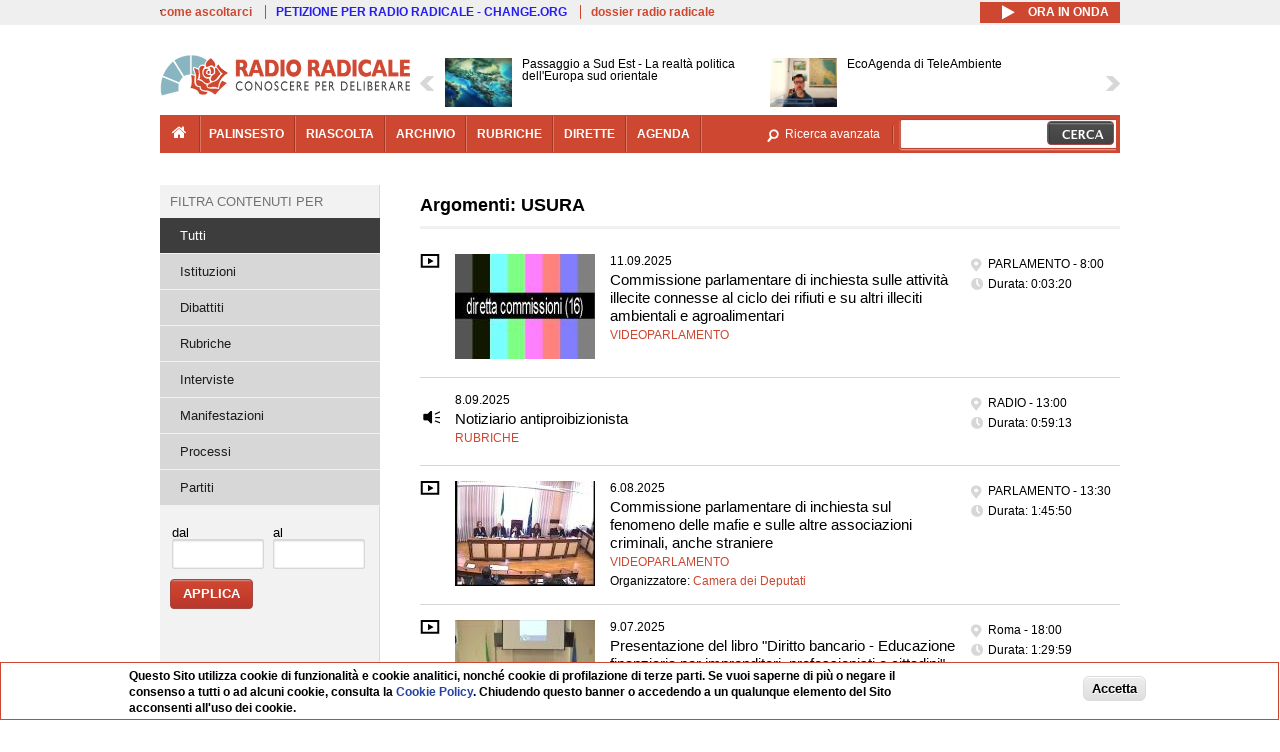

--- FILE ---
content_type: text/html; charset=utf-8
request_url: https://www.radioradicale.it/argomenti/USURA
body_size: 17888
content:
<!DOCTYPE html>
  <html class="no-js" lang="it" dir="ltr" prefix="content: http://purl.org/rss/1.0/modules/content/ dc: http://purl.org/dc/terms/ foaf: http://xmlns.com/foaf/0.1/ rdfs: http://www.w3.org/2000/01/rdf-schema# sioc: http://rdfs.org/sioc/ns# sioct: http://rdfs.org/sioc/types# skos: http://www.w3.org/2004/02/skos/core# xsd: http://www.w3.org/2001/XMLSchema#">
<head>
  <title>Argomenti: USURA | Radio Radicale</title>
  <meta charset="utf-8" />
<link rel="shortcut icon" href="https://www.radioradicale.it/sites/www.radioradicale.it/files/favicon_0.ico" type="image/vnd.microsoft.icon" />
<link rel="profile" href="http://www.w3.org/1999/xhtml/vocab" />
<meta name="description" content="Risultati della ricerca dei contenuti con Argomenti: USURA" />
<meta name="keywords" content="radio radicale, parlamento, politica, processi, istituzioni" />
<link rel="canonical" href="https://www.radioradicale.it/argomenti/USURA" />
<link rel="shortlink" href="https://www.radioradicale.it/argomenti/USURA" />
<meta property="fb:app_id" content="1473848402899654" />
<meta property="og:type" content="article" />
<meta property="og:site_name" content="Radio Radicale" />
<meta property="og:url" content="https://www.radioradicale.it/argomenti/USURA" />
<meta property="og:title" content="Argomenti: USURA" />
<meta property="og:description" content="Risultati della ricerca dei contenuti con Argomenti: USURA" />
<meta property="og:image" content="https://www.radioradicale.it/sites/all/themes/radioradicale_2014/images/default-audio-544.png" />
<meta property="og:image:width" content="544" />
<meta property="og:image:height" content="306" />
<meta name="twitter:card" content="summary" />
<meta name="twitter:site" content="@radioradicale" />
<meta name="twitter:creator" content="@radioradicale" />
<meta name="twitter:description" content="Risultati della ricerca dei contenuti con Argomenti: USURA" />
<meta name="twitter:image" content="https://www.radioradicale.it/sites/all/themes/radioradicale_2014/images/default-audio-544.png" />
<meta name="dcterms.title" content="Argomenti: USURA" />
<meta name="dcterms.description" content="Risultati della ricerca dei contenuti con Argomenti: USURA" />
<meta name="dcterms.type" content="Text" />
<meta name="dcterms.format" content="text/html" />
<meta name="dcterms.language" content="it" />
  <link type="text/css" rel="stylesheet" href="https://www.radioradicale.it/sites/www.radioradicale.it/files/css/css_ygHU00cuv20ccA59rQ6THPz9UgQTHSV-efJp--9ewRs.css" media="all" />
<link type="text/css" rel="stylesheet" href="https://www.radioradicale.it/sites/www.radioradicale.it/files/css/css_DbzHelQupp1fNKhFZQvlU49hE5kNtfu_4qa75NP9Tl8.css" media="all" />
<link type="text/css" rel="stylesheet" href="//cdn.jsdelivr.net/qtip2/2.2.0/jquery.qtip.min.css" media="all" />
<link type="text/css" rel="stylesheet" href="https://www.radioradicale.it/sites/www.radioradicale.it/files/css/css_3yt-b0M1HNJsvKsXwYjh5TEtX2lJGAvJvtmVAfORYZs.css" media="all" />
<link type="text/css" rel="stylesheet" href="https://www.radioradicale.it/sites/all/modules/custom/barra_rossa/css/barra_rossa.css?t05fkf" media="all" />
<link type="text/css" rel="stylesheet" href="https://www.radioradicale.it/sites/www.radioradicale.it/files/css/css_YrDhRAT5inZhcTZDSUu7sdxSi_jxKFGpuWl-liKK_w4.css" media="all" />
<link type="text/css" rel="stylesheet" href="https://www.radioradicale.it/sites/www.radioradicale.it/files/css/css_EtIHDO0mkLl75AHbOi_xEe-NDwdD3XGYjJO3nS7ovak.css" media="all" />
<link type="text/css" rel="stylesheet" href="https://www.radioradicale.it/sites/www.radioradicale.it/files/css/css_nlLmd9-rOMpQUXZeL0DlJWgitFLNJAscV2dW4ZyzbiA.css" media="all" />
<link type="text/css" rel="stylesheet" href="//maxcdn.bootstrapcdn.com/font-awesome/4.4.0/css/font-awesome.min.css" media="all" />
  <script src="https://www.radioradicale.it/sites/all/libraries/modernizr/modernizr.min.js?t05fkf"></script>
<script src="//ajax.googleapis.com/ajax/libs/jquery/2.2.4/jquery.min.js"></script>
<script>window.jQuery || document.write("<script src='/sites/all/modules/contrib/jquery_update/replace/jquery/2.2/jquery.min.js'>\x3C/script>")</script>
<script src="https://www.radioradicale.it/sites/www.radioradicale.it/files/js/js_9sGTPBGcOGZjLiSLGrYEnuUf8VdvLmL_DEZNNNbnHXk.js"></script>
<script src="//ajax.googleapis.com/ajax/libs/jqueryui/1.10.2/jquery-ui.min.js"></script>
<script>window.jQuery.ui || document.write("<script src='/sites/all/modules/contrib/jquery_update/replace/ui/ui/minified/jquery-ui.min.js'>\x3C/script>")</script>
<script src="https://www.radioradicale.it/sites/www.radioradicale.it/files/js/js_sVYwbxur21l_Y9SQJt-i5V1gAYz5xHb5kgf3Z-ZBlxg.js"></script>
<script src="https://www.radioradicale.it/sites/www.radioradicale.it/files/js/js_gHk2gWJ_Qw_jU2qRiUmSl7d8oly1Cx7lQFrqcp3RXcI.js"></script>
<script src="https://www.radioradicale.it/sites/www.radioradicale.it/files/js/js_3W-0Z_ZhpQNSPDdIFbHxpgTpcFQUiPcgjtcDClycfDw.js"></script>
<script src="//cdn.jsdelivr.net/qtip2/2.2.0/jquery.qtip.min.js"></script>
<script src="https://www.radioradicale.it/sites/www.radioradicale.it/files/js/js_8H5aTomaUI1hLlhOzzYb3u_FFuIekatblMoZTKFi1xc.js"></script>
<script src="https://www.radioradicale.it/sites/all/modules/custom/barra_rossa/js/barra_rossa.js?t05fkf"></script>
<script src="https://www.radioradicale.it/sites/www.radioradicale.it/files/js/js_E1Mq1QpZSEgkqLPy183JbfCPaSl-ahgndWT5biALT6k.js"></script>
<script src="https://www.googletagmanager.com/gtag/js?id=G-WR1BT67YHY"></script>
<script>window.dataLayer = window.dataLayer || [];function gtag(){dataLayer.push(arguments)};gtag("js", new Date());gtag("set", "developer_id.dMDhkMT", true);gtag("config", "G-WR1BT67YHY", {"groups":"default","anonymize_ip":true,"link_attribution":true,"allow_ad_personalization_signals":false});</script>
<script src="https://www.radioradicale.it/sites/www.radioradicale.it/files/js/js_H1MyoUHLBDhL72wPUc6hEYWpvFcwfLX60LYrZFv9ETk.js"></script>
<script src="https://www.radioradicale.it/sites/www.radioradicale.it/files/js/js_COJ4tL4A5ENB8QFL2MCoxaWpgMQgDOh8knjGIKIdmOI.js"></script>
<script>jQuery.extend(Drupal.settings, {"basePath":"\/","pathPrefix":"","setHasJsCookie":0,"instances":"{\u0022default\u0022:{\u0022content\u0022:{\u0022text\u0022:\u0022\u0022},\u0022style\u0022:{\u0022tip\u0022:false,\u0022classes\u0022:\u0022\u0022},\u0022position\u0022:{\u0022at\u0022:\u0022bottom right\u0022,\u0022adjust\u0022:{\u0022method\u0022:\u0022\u0022},\u0022my\u0022:\u0022top left\u0022,\u0022viewport\u0022:false},\u0022show\u0022:{\u0022event\u0022:\u0022mouseenter \u0022},\u0022hide\u0022:{\u0022event\u0022:\u0022mouseleave \u0022}},\u0022inizia_tempo_share\u0022:{\u0022content\u0022:{\u0022text\u0022:\u0022\u0022},\u0022style\u0022:{\u0022tip\u0022:false,\u0022classes\u0022:\u0022qtip-dark qtip-shadow\u0022},\u0022position\u0022:{\u0022at\u0022:\u0022bottom right\u0022,\u0022adjust\u0022:{\u0022method\u0022:\u0022\u0022},\u0022my\u0022:\u0022top left\u0022,\u0022viewport\u0022:false},\u0022show\u0022:{\u0022event\u0022:\u0022mouseenter \u0022},\u0022hide\u0022:{\u0022event\u0022:\u0022mouseleave \u0022}}}","qtipDebug":"{\u0022leaveElement\u0022:1}","better_exposed_filters":{"datepicker":false,"slider":false,"settings":[],"autosubmit":false,"views":{"prima_foto":{"displays":{"block_5":{"filters":[]}}},"argomenti":{"displays":{"solr_list":{"filters":{"raggruppamenti_radio":{"required":false},"field_data_1":{"required":false},"field_data_2":{"required":false}}}}},"news_contenuti_aggiunti":{"displays":{"inizio":{"filters":[]}}},"news_e_interviste":{"displays":{"rullo":{"filters":[]}}},"chi_siamo":{"displays":{"block":{"filters":[]}}}}},"jquery":{"ui":{"datepicker":{"isRTL":false,"firstDay":"1"}}},"datePopup":{"date_views_exposed_filter-f2d9b52c60137da66873d2d0eceb5d7a-datepicker-popup-0":{"func":"datepicker","settings":{"maxDate":0,"changeMonth":true,"changeYear":true,"autoPopUp":"focus","closeAtTop":false,"speed":"immediate","firstDay":1,"dateFormat":"dd\/mm\/yy","yearRange":"-85:+1","fromTo":false,"defaultDate":"0y"}},"date_views_exposed_filter-d513a2beb1f5ca4df8009dd7ae182fe6-datepicker-popup-0":{"func":"datepicker","settings":{"maxDate":0,"changeMonth":true,"changeYear":true,"autoPopUp":"focus","closeAtTop":false,"speed":"immediate","firstDay":1,"dateFormat":"dd\/mm\/yy","yearRange":"-85:+1","fromTo":false,"defaultDate":"0y"}},"date_views_exposed_filter-f2d9b52c60137da66873d2d0eceb5d7a-datepicker-popup-1":{"func":"datepicker","settings":{"maxDate":0,"changeMonth":true,"changeYear":true,"autoPopUp":"focus","closeAtTop":false,"speed":"immediate","firstDay":1,"dateFormat":"dd\/mm\/yy","yearRange":"-85:+1","fromTo":false,"defaultDate":"0y"}},"date_views_exposed_filter-d513a2beb1f5ca4df8009dd7ae182fe6-datepicker-popup-1":{"func":"datepicker","settings":{"maxDate":0,"changeMonth":true,"changeYear":true,"autoPopUp":"focus","closeAtTop":false,"speed":"immediate","firstDay":1,"dateFormat":"dd\/mm\/yy","yearRange":"-85:+1","fromTo":false,"defaultDate":"0y"}},"date_views_exposed_filter-f2d9b52c60137da66873d2d0eceb5d7a-datepicker-popup-2":{"func":"datepicker","settings":{"maxDate":0,"changeMonth":true,"changeYear":true,"autoPopUp":"focus","closeAtTop":false,"speed":"immediate","firstDay":1,"dateFormat":"dd\/mm\/yy","yearRange":"-85:+1","fromTo":false,"defaultDate":"0y"}},"date_views_exposed_filter-d513a2beb1f5ca4df8009dd7ae182fe6-datepicker-popup-2":{"func":"datepicker","settings":{"maxDate":0,"changeMonth":true,"changeYear":true,"autoPopUp":"focus","closeAtTop":false,"speed":"immediate","firstDay":1,"dateFormat":"dd\/mm\/yy","yearRange":"-85:+1","fromTo":false,"defaultDate":"0y"}}},"viewsSlideshow":{"news_e_interviste-rullo_1":{"methods":{"goToSlide":["viewsSlideshowPager","viewsSlideshowSlideCounter","viewsSlideshowCycle"],"nextSlide":["viewsSlideshowPager","viewsSlideshowSlideCounter","viewsSlideshowCycle"],"pause":["viewsSlideshowControls","viewsSlideshowCycle"],"play":["viewsSlideshowControls","viewsSlideshowCycle"],"previousSlide":["viewsSlideshowPager","viewsSlideshowSlideCounter","viewsSlideshowCycle"],"transitionBegin":["viewsSlideshowPager","viewsSlideshowSlideCounter"],"transitionEnd":[]},"paused":0}},"viewsSlideshowControls":{"news_e_interviste-rullo_1":{"top":{"type":"vsccControls"}}},"viewsSlideshowCycle":{"#views_slideshow_cycle_main_news_e_interviste-rullo_1":{"num_divs":13,"id_prefix":"#views_slideshow_cycle_main_","div_prefix":"#views_slideshow_cycle_div_","vss_id":"news_e_interviste-rullo_1","effect":"scrollHorz","transition_advanced":1,"timeout":7000,"speed":850,"delay":4000,"sync":1,"random":0,"pause":1,"pause_on_click":0,"play_on_hover":0,"action_advanced":1,"start_paused":0,"remember_slide":0,"remember_slide_days":1,"pause_in_middle":0,"pause_when_hidden":0,"pause_when_hidden_type":"full","amount_allowed_visible":"","nowrap":0,"pause_after_slideshow":0,"fixed_height":1,"items_per_slide":2,"wait_for_image_load":1,"wait_for_image_load_timeout":3000,"cleartype":0,"cleartypenobg":0,"advanced_options":"{}","advanced_options_choices":0,"advanced_options_entry":""}},"urlIsAjaxTrusted":{"\/argomenti\/USURA":true},"eu_cookie_compliance":{"cookie_policy_version":"1.0.0","popup_enabled":1,"popup_agreed_enabled":0,"popup_hide_agreed":0,"popup_clicking_confirmation":0,"popup_scrolling_confirmation":0,"popup_html_info":"\u003Cdiv class=\u0022eu-cookie-compliance-banner eu-cookie-compliance-banner-info eu-cookie-compliance-banner--default\u0022\u003E\n  \u003Cdiv class=\u0022popup-content info\u0022\u003E\n        \u003Cdiv id=\u0022popup-text\u0022\u003E\n      \u003Cp\u003EQuesto Sito utilizza cookie di funzionalit\u00e0 e cookie analitici, nonch\u00e9 cookie di profilazione di terze parti. Se vuoi saperne di pi\u00f9 o negare il consenso a tutti o ad alcuni cookie, consulta la\u00a0\u003Ca class=\u0022cookie-link\u0022 href=\u0022\/pagine\/cookie-policy\u0022\u003ECookie Policy\u003C\/a\u003E. Chiudendo questo banner o accedendo a un qualunque elemento del Sito acconsenti all\u0027uso dei cookie.\u003C\/p\u003E              \u003Cbutton type=\u0022button\u0022 class=\u0022find-more-button eu-cookie-compliance-more-button\u0022\u003EInformazioni\u003C\/button\u003E\n          \u003C\/div\u003E\n    \n    \u003Cdiv id=\u0022popup-buttons\u0022 class=\u0022\u0022\u003E\n            \u003Cbutton type=\u0022button\u0022 class=\u0022agree-button eu-cookie-compliance-default-button\u0022\u003EAccetta\u003C\/button\u003E\n          \u003C\/div\u003E\n  \u003C\/div\u003E\n\u003C\/div\u003E","use_mobile_message":false,"mobile_popup_html_info":"\u003Cdiv class=\u0022eu-cookie-compliance-banner eu-cookie-compliance-banner-info eu-cookie-compliance-banner--default\u0022\u003E\n  \u003Cdiv class=\u0022popup-content info\u0022\u003E\n        \u003Cdiv id=\u0022popup-text\u0022\u003E\n                    \u003Cbutton type=\u0022button\u0022 class=\u0022find-more-button eu-cookie-compliance-more-button\u0022\u003EInformazioni\u003C\/button\u003E\n          \u003C\/div\u003E\n    \n    \u003Cdiv id=\u0022popup-buttons\u0022 class=\u0022\u0022\u003E\n            \u003Cbutton type=\u0022button\u0022 class=\u0022agree-button eu-cookie-compliance-default-button\u0022\u003EAccetta\u003C\/button\u003E\n          \u003C\/div\u003E\n  \u003C\/div\u003E\n\u003C\/div\u003E\n","mobile_breakpoint":"768","popup_html_agreed":"\u003Cdiv\u003E\n  \u003Cdiv class=\u0022popup-content agreed\u0022\u003E\n    \u003Cdiv id=\u0022popup-text\u0022\u003E\n      \u003Cp\u003EGrazie!\u003C\/p\u003E    \u003C\/div\u003E\n    \u003Cdiv id=\u0022popup-buttons\u0022\u003E\n      \u003Cbutton type=\u0022button\u0022 class=\u0022hide-popup-button eu-cookie-compliance-hide-button\u0022\u003ENascondi\u003C\/button\u003E\n              \u003Cbutton type=\u0022button\u0022 class=\u0022find-more-button eu-cookie-compliance-more-button-thank-you\u0022 \u003EInformati\u003C\/button\u003E\n          \u003C\/div\u003E\n  \u003C\/div\u003E\n\u003C\/div\u003E","popup_use_bare_css":false,"popup_height":"auto","popup_width":"99%","popup_delay":1000,"popup_link":"\/pagine\/cookie-policy","popup_link_new_window":0,"popup_position":null,"fixed_top_position":false,"popup_language":"it","store_consent":false,"better_support_for_screen_readers":0,"reload_page":0,"domain":"","domain_all_sites":null,"popup_eu_only_js":0,"cookie_lifetime":"100","cookie_session":false,"disagree_do_not_show_popup":0,"method":"default","allowed_cookies":"","withdraw_markup":"\u003Cbutton type=\u0022button\u0022 class=\u0022eu-cookie-withdraw-tab\u0022\u003EPrivacy settings\u003C\/button\u003E\n\u003Cdiv class=\u0022eu-cookie-withdraw-banner\u0022\u003E\n  \u003Cdiv class=\u0022popup-content info\u0022\u003E\n    \u003Cdiv id=\u0022popup-text\u0022\u003E\n      \u003Ch2\u003EWe use cookies on this site to enhance your user experience\u003C\/h2\u003E\u003Cp\u003EYou have given your consent for us to set cookies.\u003C\/p\u003E    \u003C\/div\u003E\n    \u003Cdiv id=\u0022popup-buttons\u0022\u003E\n      \u003Cbutton type=\u0022button\u0022 class=\u0022eu-cookie-withdraw-button\u0022\u003EWithdraw consent\u003C\/button\u003E\n    \u003C\/div\u003E\n  \u003C\/div\u003E\n\u003C\/div\u003E\n","withdraw_enabled":false,"withdraw_button_on_info_popup":false,"cookie_categories":[],"cookie_categories_details":[],"enable_save_preferences_button":true,"cookie_name":"","cookie_value_disagreed":"0","cookie_value_agreed_show_thank_you":"1","cookie_value_agreed":"2","containing_element":"body","automatic_cookies_removal":true,"close_button_action":"close_banner"},"googleanalytics":{"account":["G-WR1BT67YHY"],"trackOutbound":1,"trackMailto":1,"trackDownload":1,"trackDownloadExtensions":"7z|aac|arc|arj|asf|asx|avi|bin|csv|doc(x|m)?|dot(x|m)?|exe|flv|gif|gz|gzip|hqx|jar|jpe?g|js|mp(2|3|4|e?g)|mov(ie)?|msi|msp|pdf|phps|png|ppt(x|m)?|pot(x|m)?|pps(x|m)?|ppam|sld(x|m)?|thmx|qtm?|ra(m|r)?|sea|sit|tar|tgz|torrent|txt|wav|wma|wmv|wpd|xls(x|m|b)?|xlt(x|m)|xlam|xml|z|zip"},"RR":{"fb_app_id":"1473848402899654"},"live_audio_url":"https:\/\/live.radioradicale.it\/live.mp3","RRplayer":{"div_id":"playersito"},"fp":{"key":"$853677451452964","analytics":"G-WR1BT67YHY"}});</script>
</head>
<body class="html not-front not-logged-in page-argomenti page-argomenti-usura pagina context-elenco section-argomenti">
  <a href="#main-content" class="element-invisible element-focusable">Salta al contenuto principale</a>
    <div class='l-leaderboard'>
      </div>
<div class='l-topbar'>
    <div class="l-region l-region--topbar">
    <div id="block-views-link-altri-siti-block" class="block block--views block--views-link-altri-siti-block block-first block-1">
  <div class="block__content">
                <div class="view view-link-altri-siti view-id-link_altri_siti view-display-id-block view-dom-id-a2c71d884381e835e0fd8d7e98b21f0a">
        
  
  
      <div class="view-content">
      <div class="item-list"><ul>  <li>  
          <a href="https://www.radioradicale.it/pagine/come-ascoltarci">come ascoltarci</a>  </li>
  <li>  
          <a href="http://chng.it/5nJ6GQ8Rnd" target="_blank" class="link-blu">PETIZIONE PER RADIO RADICALE - CHANGE.ORG</a>  </li>
  <li>  
          <a href="https://www.radioradicale.it/pagine/storia">dossier radio radicale</a>  </li>
</ul></div>    </div>
  
  
  
  
  
  
</div>  </div>
</div>
<div id="block-rrblocks-bottone-player-audio-live" class="block block--rrblocks block--rrblocks-bottone-player-audio-live block-first block-1">
  <div class="block__content">
                <div class="playermp3"><div id="btn-live-player"></div></div><div id="player_control" class="btn-live"><i id="playmp3" class="fa fa-play fa-lg"></i> <i id="buffermp3" class="fa fa-spinner fa-pulse fa-lg"></i> <i id="pausemp3" class="fa fa-pause fa-lg"></i> <span>ora in onda</span></div>  </div>
</div>
  </div>
</div>
<div class="l-page has-one-sidebar has-sidebar-first">
  <header class="l-header" role="banner">
    <div class="l-branding">
              <a href="/" title="Home" rel="home" class="site-logo"><img src="https://www.radioradicale.it/sites/www.radioradicale.it/files/testata-radio-radicale-500-tiny.png" alt="Home" typeof="foaf:Image" /></a>
      
      
          </div>
      <div class="l-region l-region--navigation">
    <div id="block-views-news-e-interviste-rullo" class="block block--views block--views-news-e-interviste-rullo block-first block-1 block-last">
  <div class="block__content">
                <script src="https://www.radioradicale.it/sites/all/modules/contrib/vscc/js/vscc.js?t05fkf"></script>
<style>
  .vscc-disabled {display: none;}
  .banner {float:right !important;margin-right:0 !important;}
  #block-views-news-e-interviste-rullo .vscc-controls img {height:auto;}
  .view-news-e-interviste {position:relative;padding:0 25px 0 25px;}
  .view-news-e-interviste .vscc_controls_next {position:absolute;top:18px;right:0;}
  #block-views-news-e-interviste-rullo .vscc_controls_next img {margin-right:0;}
  .view-news-e-interviste .vscc_controls_previous {position:absolute;top:18px;left:0;}
  #block-views-news-e-interviste-rullo .views-slideshow-cycle-main-frame-row-item {width:320px;}
  #block-views-news-e-interviste-rullo .views-slideshow-cycle-main-frame-row-item.views-row-even {margin-right:0}
  #block-views-news-e-interviste-rullo .views-slideshow-cycle-main-frame-row-item.views-row-0 {margin-right:0;width:325px}
  #block-views-news-e-interviste-rullo .field--name-field-img-sommario img {margin-right:0;}
</style>

<div class="view view-news-e-interviste view-id-news_e_interviste view-display-id-rullo view-dom-id-229cfb94e55ab8d6420145a86d5646bd">
        
  
  
      <div class="view-content">
      
  <div class="skin-default">
          <div class="views-slideshow-controls-top clearfix">
        
<div id="vscc_controls_news_e_interviste-rullo_1" class="vscc-controls vscc_controls">
      <span id="vscc_controls_previous_news_e_interviste-rullo_1" class="vscc_controls_previous"><a href="#!slide"><img typeof="foaf:Image" src="https://www.radioradicale.it/sites/all/themes/radioradicale_2014/images/news_arrows/sx.png" alt="previous" title="previous" /></a></span>  
  
      <span id="vscc_controls_next_news_e_interviste-rullo_1" class="vscc_controls_next"><a href="#!slide"><img typeof="foaf:Image" src="https://www.radioradicale.it/sites/all/themes/radioradicale_2014/images/news_arrows/dx.png" alt="next" title="next" /></a></span>  </div>
      </div>
    
    <div id="views_slideshow_cycle_main_news_e_interviste-rullo_1" class="views_slideshow_cycle_main views_slideshow_main"><div id="views_slideshow_cycle_teaser_section_news_e_interviste-rullo_1" class="views-slideshow-cycle-main-frame views_slideshow_cycle_teaser_section">
  <div id="views_slideshow_cycle_div_news_e_interviste-rullo_1_0" class="views-slideshow-cycle-main-frame-row views_slideshow_cycle_slide views_slideshow_slide views-row-1 views-row-first views-row-odd" >
  <div class="views-slideshow-cycle-main-frame-row-item views-row views-row-0 views-row-odd views-row-first">
  <a href="/scheda/777002/passaggio-a-sud-est-la-realta-politica-delleuropa-sud-orientale" title="Passaggio a Sud Est - La realtà politica dell&#039;Europa sud orientale">
  <div class="field field--name-field-immagine-locale field--type-image field--label-hidden"><div class="field__items"><div class="field__item even"><img typeof="foaf:Image" src="https://www.radioradicale.it/sites/www.radioradicale.it/files/styles/rrfoto_140/public/immagini_locali/rubriche/2019/03/14/copertina-passaggio-a-sudest-new-locale.jpg?itok=v8ierZqL" alt="" /></div></div></div></a>
<a href="/scheda/777002/passaggio-a-sud-est-la-realta-politica-delleuropa-sud-orientale" title="Passaggio a Sud Est - La realtà politica dell&#039;Europa sud orientale">
	<div class="field field--name-field-titolo field--type-text-long field--label-hidden"><div class="field__items"><div class="field__item even">Passaggio a Sud Est - La realtà politica dell&#039;Europa sud orientale</div></div></div></a>
</div>
<div class="views-slideshow-cycle-main-frame-row-item views-row views-row-1 views-row-even views-row-first">
  <a href="/scheda/776862/ecoagenda-di-teleambiente" title="EcoAgenda di TeleAmbiente">
  <img typeof="foaf:Image" src="https://www.radioradicale.it/photo140/0/1/7/3/6/01736506.jpg" width="140" height="105" alt="" /></a>
<a href="/scheda/776862/ecoagenda-di-teleambiente" title="EcoAgenda di TeleAmbiente">
	<div class="field field--name-field-titolo field--type-text-long field--label-hidden"><div class="field__items"><div class="field__item even">EcoAgenda di TeleAmbiente</div></div></div></a>
</div>
</div>
<div id="views_slideshow_cycle_div_news_e_interviste-rullo_1_1" class="views-slideshow-cycle-main-frame-row views_slideshow_cycle_slide views_slideshow_slide views-row-2 views_slideshow_cycle_hidden views-row-even" >
  <div class="views-slideshow-cycle-main-frame-row-item views-row views-row-0 views-row-odd views-row-last">
  <a href="/scheda/777005/la-nuda-verita-parliamone-la-vostra-vita-vi-appartiene-e-quindi-anche-la-morte-perche" title="La nuda verità - “Parliamone! La vostra vita vi appartiene, e quindi anche la morte. Perché averne paura?” A dieci anni dalla morte di Dominique Velati">
  <div class="field field--name-field-immagine-locale field--type-image field--label-hidden"><div class="field__items"><div class="field__item even"><img typeof="foaf:Image" src="https://www.radioradicale.it/sites/www.radioradicale.it/files/styles/rrfoto_140/public/immagini_locali/rubriche/2018/08/01/copertina_la_nuda_verita_small.png?itok=kIhObVEf" alt="" /></div></div></div></a>
<a href="/scheda/777005/la-nuda-verita-parliamone-la-vostra-vita-vi-appartiene-e-quindi-anche-la-morte-perche" title="La nuda verità - “Parliamone! La vostra vita vi appartiene, e quindi anche la morte. Perché averne paura?” A dieci anni dalla morte di Dominique Velati">
	<div class="field field--name-field-titolo field--type-text-long field--label-hidden"><div class="field__items"><div class="field__item even">La nuda verità - “Parliamone! La vostra vita vi appartiene, e quindi anche la morte. Perché averne paura?” A dieci anni dalla morte di Dominique Velati</div></div></div></a>
</div>
<div class="views-slideshow-cycle-main-frame-row-item views-row views-row-1 views-row-even views-row-last">
  <a href="/scheda/776751/aria-del-continente" title="Aria del continente">
  <img typeof="foaf:Image" src="https://www.radioradicale.it/photo140/0/1/7/3/6/01736266.jpg" width="140" height="105" alt="" /></a>
<a href="/scheda/776751/aria-del-continente" title="Aria del continente">
	<div class="field field--name-field-titolo field--type-text-long field--label-hidden"><div class="field__items"><div class="field__item even">Aria del continente</div></div></div></a>
</div>
</div>
<div id="views_slideshow_cycle_div_news_e_interviste-rullo_1_2" class="views-slideshow-cycle-main-frame-row views_slideshow_cycle_slide views_slideshow_slide views-row-3 views_slideshow_cycle_hidden views-row-odd" >
  <div class="views-slideshow-cycle-main-frame-row-item views-row views-row-0 views-row-odd">
  <a href="/scheda/777013/conversazione-settimanale-con-maurizio-turco-segretario-del-partito-radicale" title="Conversazione settimanale con Maurizio Turco, Segretario del Partito Radicale">
  <div class="field field--name-field-immagine-locale field--type-image field--label-hidden"><div class="field__items"><div class="field__item even"><img typeof="foaf:Image" src="https://www.radioradicale.it/sites/www.radioradicale.it/files/styles/rrfoto_140/public/immagini_locali/rubriche/2020/07/28/foto_conversazione_rr.jpg?itok=FJevUQiD" alt="" /></div></div></div></a>
<a href="/scheda/777013/conversazione-settimanale-con-maurizio-turco-segretario-del-partito-radicale" title="Conversazione settimanale con Maurizio Turco, Segretario del Partito Radicale">
	<div class="field field--name-field-titolo field--type-text-long field--label-hidden"><div class="field__items"><div class="field__item even">Conversazione settimanale con Maurizio Turco, Segretario del Partito Radicale</div></div></div></a>
</div>
<div class="views-slideshow-cycle-main-frame-row-item views-row views-row-1 views-row-even">
  <a href="/scheda/776825/osservatorio-giustizia-conversazione-con-veronica-manca" title="Osservatorio Giustizia - Conversazione con Veronica Manca">
  <div class="field field--name-field-immagine-locale field--type-image field--label-hidden"><div class="field__items"><div class="field__item even"><img typeof="foaf:Image" src="https://www.radioradicale.it/sites/www.radioradicale.it/files/styles/rrfoto_140/public/immagini_locali/rubriche/2015/07/07/copertina_osservatorio_giustizia_small.png?itok=QnVDCO-1" alt="" /></div></div></div></a>
<a href="/scheda/776825/osservatorio-giustizia-conversazione-con-veronica-manca" title="Osservatorio Giustizia - Conversazione con Veronica Manca">
	<div class="field field--name-field-titolo field--type-text-long field--label-hidden"><div class="field__items"><div class="field__item even">Osservatorio Giustizia - Conversazione con Veronica Manca</div></div></div></a>
</div>
</div>
<div id="views_slideshow_cycle_div_news_e_interviste-rullo_1_3" class="views-slideshow-cycle-main-frame-row views_slideshow_cycle_slide views_slideshow_slide views-row-4 views_slideshow_cycle_hidden views-row-even" >
  <div class="views-slideshow-cycle-main-frame-row-item views-row views-row-0 views-row-odd">
  <a href="/scheda/777011/rassegna-stampa-araba" title="Rassegna stampa araba">
  <div class="field field--name-field-immagine-locale field--type-image field--label-hidden"><div class="field__items"><div class="field__item even"><img typeof="foaf:Image" src="https://www.radioradicale.it/sites/www.radioradicale.it/files/styles/rrfoto_140/public/immagini_locali/rubriche/2021/03/15/arabic-newspapers.jpg?itok=XZLwZiSH" alt="" /></div></div></div></a>
<a href="/scheda/777011/rassegna-stampa-araba" title="Rassegna stampa araba">
	<div class="field field--name-field-titolo field--type-text-long field--label-hidden"><div class="field__items"><div class="field__item even">Rassegna stampa araba</div></div></div></a>
</div>
<div class="views-slideshow-cycle-main-frame-row-item views-row views-row-1 views-row-even">
  <a href="/scheda/777009/informazione-donna-vita-liberta-rassegna-della-stampa-in-lingua-persiana" title="Informazione, donna, vita, libertà - Rassegna della stampa in lingua persiana">
  <div class="field field--name-field-immagine-locale field--type-image field--label-hidden"><div class="field__items"><div class="field__item even"><img typeof="foaf:Image" src="https://www.radioradicale.it/sites/www.radioradicale.it/files/styles/rrfoto_140/public/immagini_locali/rubriche/2023/01/04/img-20230104-wa0002.jpg?itok=UMyyapIU" alt="" /></div></div></div></a>
<a href="/scheda/777009/informazione-donna-vita-liberta-rassegna-della-stampa-in-lingua-persiana" title="Informazione, donna, vita, libertà - Rassegna della stampa in lingua persiana">
	<div class="field field--name-field-titolo field--type-text-long field--label-hidden"><div class="field__items"><div class="field__item even">Informazione, donna, vita, libertà - Rassegna della stampa in lingua persiana</div></div></div></a>
</div>
</div>
<div id="views_slideshow_cycle_div_news_e_interviste-rullo_1_4" class="views-slideshow-cycle-main-frame-row views_slideshow_cycle_slide views_slideshow_slide views-row-5 views_slideshow_cycle_hidden views-row-odd" >
  <div class="views-slideshow-cycle-main-frame-row-item views-row views-row-0 views-row-odd">
  <a href="/scheda/776914/rassegna-delle-riviste-di-politica-e-storia" title="Rassegna delle riviste di politica e storia">
  <div class="field field--name-field-immagine-locale field--type-image field--label-hidden"><div class="field__items"><div class="field__item even"><img typeof="foaf:Image" src="https://www.radioradicale.it/sites/www.radioradicale.it/files/styles/rrfoto_140/public/immagini_locali/rubriche/2021/03/09/unita-italia-garibaldi.jpg?itok=4jK_hzQ7" alt="" /></div></div></div></a>
<a href="/scheda/776914/rassegna-delle-riviste-di-politica-e-storia" title="Rassegna delle riviste di politica e storia">
	<div class="field field--name-field-titolo field--type-text-long field--label-hidden"><div class="field__items"><div class="field__item even">Rassegna delle riviste di politica e storia</div></div></div></a>
</div>
<div class="views-slideshow-cycle-main-frame-row-item views-row views-row-1 views-row-even">
  <a href="/scheda/776128/atreju-2025-sei-diventata-forte-litalia-a-testa-alta-ultima-giornata" title="Atreju 2025. &quot;Sei diventata forte – L’Italia a testa alta&quot; (ultima giornata)">
  <img typeof="foaf:Image" src="https://www.radioradicale.it/photo140/0/1/7/3/7/01737160.jpg" width="140" height="105" alt="" /></a>
<a href="/scheda/776128/atreju-2025-sei-diventata-forte-litalia-a-testa-alta-ultima-giornata" title="Atreju 2025. &quot;Sei diventata forte – L’Italia a testa alta&quot; (ultima giornata)">
	<div class="field field--name-field-titolo field--type-text-long field--label-hidden"><div class="field__items"><div class="field__item even">Atreju 2025. &quot;Sei diventata forte – L’Italia a testa alta&quot; (ultima giornata)</div></div></div></a>
</div>
</div>
<div id="views_slideshow_cycle_div_news_e_interviste-rullo_1_5" class="views-slideshow-cycle-main-frame-row views_slideshow_cycle_slide views_slideshow_slide views-row-6 views_slideshow_cycle_hidden views-row-even" >
  <div class="views-slideshow-cycle-main-frame-row-item views-row views-row-0 views-row-odd">
  <a href="/scheda/776974/media-e-dintorni" title="Media e dintorni">
  <div class="field field--name-field-immagine-locale field--type-image field--label-hidden"><div class="field__items"><div class="field__item even"><img typeof="foaf:Image" src="https://www.radioradicale.it/sites/www.radioradicale.it/files/styles/rrfoto_140/public/immagini_locali/rubriche/2015/02/18/copertina_media_e_dintorni.png?itok=LOpXzXXX" alt="" /></div></div></div></a>
<a href="/scheda/776974/media-e-dintorni" title="Media e dintorni">
	<div class="field field--name-field-titolo field--type-text-long field--label-hidden"><div class="field__items"><div class="field__item even">Media e dintorni</div></div></div></a>
</div>
<div class="views-slideshow-cycle-main-frame-row-item views-row views-row-1 views-row-even">
  <a href="/scheda/776996/stampa-e-regime" title="Stampa e regime">
  <div class="field field--name-field-immagine-locale field--type-image field--label-hidden"><div class="field__items"><div class="field__item even"><img typeof="foaf:Image" src="https://www.radioradicale.it/sites/www.radioradicale.it/files/styles/rrfoto_140/public/immagini_locali/rubriche/2018/02/02/copertina-stampa-e-regime-new-locale_0.png?itok=TAmmJn-P" alt="" /></div></div></div></a>
<a href="/scheda/776996/stampa-e-regime" title="Stampa e regime">
	<div class="field field--name-field-titolo field--type-text-long field--label-hidden"><div class="field__items"><div class="field__item even">Stampa e regime</div></div></div></a>
</div>
</div>
<div id="views_slideshow_cycle_div_news_e_interviste-rullo_1_6" class="views-slideshow-cycle-main-frame-row views_slideshow_cycle_slide views_slideshow_slide views-row-7 views_slideshow_cycle_hidden views-row-last views-row-odd" >
  <div class="views-slideshow-cycle-main-frame-row-item views-row views-row-0 views-row-odd">
  <a href="/scheda/776967/rassegna-stampa-vaticana" title="Rassegna stampa vaticana">
  <div class="field field--name-field-immagine-locale field--type-image field--label-hidden"><div class="field__items"><div class="field__item even"><img typeof="foaf:Image" src="https://www.radioradicale.it/sites/www.radioradicale.it/files/styles/rrfoto_140/public/immagini_locali/rubriche/2015/03/25/copertina_rassegna_stampa_vaticana_small_def.png?itok=ii6T8bNm" alt="" /></div></div></div></a>
<a href="/scheda/776967/rassegna-stampa-vaticana" title="Rassegna stampa vaticana">
	<div class="field field--name-field-titolo field--type-text-long field--label-hidden"><div class="field__items"><div class="field__item even">Rassegna stampa vaticana</div></div></div></a>
</div>
</div>
</div>
</div>
      </div>
    </div>
  
  
  
  
  
  
</div>  </div>
</div>
  </div>
      <div class="l-region l-region--header">
    <div id='fixed-header'>
      <div id="block-barra-rossa-barra-rossa-default-block" class="block block--barra-rossa block--barra-rossa-barra-rossa-default-block block-first block-1 block-last clearfix">
  <div class="block__content">
                <a href="/" class="link-home"><div class='fa fa-home'></div></a><ul class="barra_radio-tabs"><li><a href="/palinsesto">palinsesto</a></li>
<li><a href="/riascolta">riascolta</a></li>
<li><a href="/archivio">archivio</a></li>
<li><a href="/rubriche">rubriche</a></li>
<li><a href="/dirette">dirette</a></li>
<li><a href="/agenda">agenda</a></li>
</ul><div id='dropdown-container-barra_radio'><div id='dropdown-barra_radio-0' class='dropdown dropdown-hide'><div id='dropdown-blocks-palinsesto' class='dropdown-blocks dropdown-blocks-palinsesto clearfix'><h2><a href="/palinsesto" title="Palinsesto">La programmazione di Domenica 14 Dicembre 2025</a><span class="more"><a href="/palinsesto" title="Palinsesto">&#xf073;</a> <a href="/palinsesto" title="Palinsesto"><span class="calendario">Palinsesto</span></a></span></h2><ul><li><strong>06:00</strong>
 War Room Com - "Piovono schede bianche... Ascesa dell'astensionismo e comunicazione politica in panne". Massimiliano Panarari ne discute con Paolo Natale, Professore di Sociologia politica Università degli Studi di Milano e Sondaggista, coautore con Luciano Mario Fasano e Roberto Biorcio del libro "Schede bianche. Perché gli italiani votano sempre meno" (Luiss University Press).</li>
<li><strong>06:30</strong>
 Primepagine, a cura di Enrico Salvatori</li>
<li><strong>07:00</strong>
 Rassegna stampa vaticana di Giuseppe Di Leo</li>
<li><strong>07:30</strong>
 Stampa e regime, a cura di Marco Cappato</li>
<li><strong>09:00</strong>
 Media e dintorni, a cura di Emilio Targia con Edoardo Fleischner</li>
<li><strong>09:30</strong>
 Replica di Stampa e regime</li>
<li><strong>10:30</strong>
 In diretta da Atreju 2025 “Sei diventata forte – L’Italia a testa alta”. Ore 10:30 - Mateusz Morawiecki (Presidente del partito ECR). Ore 11:00 - Fabio Roscani (Deputato FdI e Presidente Gioventù Nazionale). Ore 11:30 - Antonio De Poli (Senatore e Segretario Nazionale UDC), Maurizio Enzo Lupi (Deputato e Presidente Noi Moderati), Matteo Salvini (Ministro delle Infrastrutture e dei Trasporti e Vicepresidente del Consiglio dei Ministri), Antonio Tajani (Ministro degli Esteri e Vicepresidente del Consiglio dei Ministri). Ore 12:15 Intervento conclusivo di Giorgia Meloni (Presidente del Consiglio dei Ministri)</li>
<li><strong>13:30</strong>
 Assemblea nazionale del Partito Democratico. In differita dall'auditoriun Antonianum di Roma la relazione della segretaria Elli Schlein.</li>
</ul><ul><li><strong>14:45</strong>
 Notiziario</li>
<li><strong>15:00</strong>
 Due Microfoni, a cura di Emilio Targia</li>
<li><strong>15:30</strong>
 Rassegna della stampa persiana, a cura di Irene Testa e Nazzanin Eagder</li>
<li><strong>16:00</strong>
 Rassegna della stampa in lingua araba, a cura di Alessia Colonnelli</li>
<li><strong>16:30</strong>
 Osservatorio Giustizia, a cura di Lorena D'Urso</li>
<li><strong>17:00</strong>
 Conversazione con il segretario del Partito Radicale Maurizio Turco, a cura di Roberto Spagnoli</li>
<li><strong>18:00</strong>
 Il Vicino Oriente, a cura di Francesco De Leo</li>
<li><strong>18:30</strong>
 Aria del continente di Niccolò Rinaldi</li>
</ul><ul><li><strong>18:45</strong>
 Rassegna delle riviste di politica e storia, a cura di Michele Lembo</li>
<li><strong>19:15</strong>
</li>
<li><strong>19:45</strong>
 La Nuda Verità, a cura di Maria Antonietta Farina Coscioni</li>
<li><strong>20:15</strong>
 Eco Agenda di TeleAmbiente per Radio Radicale</li>
<li><strong>20:30</strong>
 Notiziario</li>
<li><strong>21:00</strong>
 Passaggio a Sud Est, a cura di Roberto Spagnoli</li>
<li><strong>22:00</strong>
 Dall'archivio di Radio Radicale. Conversazione di Massimo Bordin con Marco Pannella. A cura di Michele Lembo</li>
<li><strong>00:00</strong>
 Primepagine, a cura di Enrico Salvatori</li>
</ul></div></div><div id='dropdown-barra_radio-1' class='dropdown dropdown-hide'><div id='dropdown-blocks-riascolta' class='dropdown-blocks dropdown-blocks-riascolta clearfix'><h2><a href="/riascolta" title="Riascolta">Riascolta i programmi Domenica 14 Dicembre 2025</a><span class="more"><a href="/riascolta" title="Riascolta">&#xf073;</a> <a href="/riascolta" title="Riascolta"><span class="calendario">Riascolta</span></a></span></h2></div></div><div id='dropdown-barra_radio-2' class='dropdown dropdown-hide'><div id='dropdown-blocks-archivio' class='dropdown-blocks dropdown-blocks-archivio clearfix'><nav id="block-menu-menu-nella-sezione-archivio" role="navigation" class="block block--menu block--menu-menu-nella-sezione-archivio block-first block-1">
  <div class='block__content'>
              
    <h2>Nella sezione Archivio</h2><ul class="menu"><li><a href="/archivio" title="">Tutti gli eventi</a></li>
<li><a href="/videoparlamento" title="">Videoparlamento</a></li>
<li><a href="/archivio?raggruppamenti_radio=1" title="">Istituzioni</a></li>
<li><a href="/archivio?raggruppamenti_radio=2" title="">Dibattiti</a></li>
<li><a href="/archivio?raggruppamenti_radio=5" title="">Manifestazioni</a></li>
<li><a href="/processi" title="">Processi</a></li>
</ul>  </div>
</nav>
<div id="block-rrblocks-archivio-della-democrazia" class="block block--rrblocks block--rrblocks-archivio-della-democrazia block-2">
  <div class="block__content">
              <h2  class="block__title">Archivio della democrazia</h2>
            <ul class="arch"><li><a href="/archivio"><strong>480814</strong> Audiovideo</a></li>
<li><a href="/archivio"><strong>280033</strong> Oratori</a></li>
<li><a href="/videoparlamento"><strong>16079</strong> Sedute del Parlamento</a></li>
<li><a href="/processi"><strong>27822</strong> Udienze di processi</a></li>
<li><a href="/genere/intervista"><strong>125290</strong> Interviste</a></li>
<li><a href="/genere/convegno"><strong>22582</strong> Convegni</a></li>
</ul>  </div>
</div>
<div id="block-rrblocks-accadeva" class="block block--rrblocks block--rrblocks-accadeva block-3">
  <div class="block__content">
              <h2  class="block__title">Accadeva un anno fa: <em>15 Dicembre 2024</em><a href="/agenda?data=2024-12-15"><span class='more'>vedi tutti ></span></a></h2>
            <div class="item-dropdown clearfix"><div class="item_meta"><div class="tipo_media audio">audio</div>
</div><div class='item_text'><p class="categoria">Rubrica</p>
<h4><a href="/scheda/746946/stampa-e-regime">Stampa e regime</a></h4></div></div><div class="item-dropdown clearfix"><div class="item_meta"><div class="tipo_media video">video</div>
</div><div class='item_text'><p class="categoria">Assemblea</p>
<h4><a href="/scheda/746564/assemblea-generale-straordinaria-dellassociazione-nazionale-magistrati">Assemblea Generale Straordinaria dell&#039;Associazione Nazionale Magistrati</a></h4></div></div><div class="item-dropdown clearfix"><div class="item_meta"><div class="tipo_media video">video</div>
</div><div class='item_text'><p class="categoria">Dibattito</p>
<h4><a href="/scheda/746870/atreju-2024-ulltima-giornata-dibattito">Atreju 2024 - Ulltima giornata (Dibattito)</a></h4></div></div>  </div>
</div>
</div></div><div id='dropdown-barra_radio-3' class='dropdown dropdown-hide'><div id='dropdown-blocks-rubriche' class='dropdown-blocks dropdown-blocks-rubriche clearfix'><h2>Le ultime rubriche <span class="more"><a href="/rubriche">Tutte le rubriche &gt;</a></span></h2>
<div class='rubriche_fisse clearfix'><div id="block-views-ultime-rubriche-stampaeregime-full" class="block block--views block--views-ultime-rubriche-stampaeregime-full block-first block-1">
  <div class="block__content">
                <div class="view view-ultime-rubriche view-id-ultime_rubriche view-display-id-stampaeregime_full view-dom-id-980ceb691a5ad965692fa105daed6b69">
        
  
  
      <div class="view-content">
          
          <div class="rubriche_item ultime item_1"><a href="/rubriche/74/stampa-e-regime/ultima-puntata"><img typeof="foaf:Image" src="https://www.radioradicale.it/sites/www.radioradicale.it/files/styles/rubriche/public/immagini_locali/rubriche/2018/02/02/copertina-stampa-e-regime-new-locale_0.png?itok=eByz8a9h" width="208" height="135" alt="" />
<div class='item_meta'>
<div class='data'>
  <span class='data_day'><span class="date-display-single" property="dc:date" datatype="xsd:dateTime" content="2025-12-14T07:35:00+01:00">14</span></span>
  <span class='data_month'><span class="date-display-single" property="dc:date" datatype="xsd:dateTime" content="2025-12-14T07:35:00+01:00">Dic</span></span>
</div>
</div>
<div class='item_text'>
<h3>Stampa e regime</h3>
</div></a></div>      </div>
  
  
  
  
  
  
</div>  </div>
</div>
</div><div id="block-views-ultime-rubriche-tre-blocchi" class="block block--views block--views-ultime-rubriche-tre-blocchi block-4">
  <div class="block__content">
                <div class="view view-ultime-rubriche view-id-ultime_rubriche view-display-id-tre_blocchi view-dom-id-f2993d65fae24f10e55a18fa78f76117">
        
  
  
      <div class="view-content">
          
          <div class="rubriche_item ultime item_1"><a href="/rubriche/97/passaggio-a-sud-est/ultima-puntata"><img typeof="foaf:Image" src="https://www.radioradicale.it/sites/www.radioradicale.it/files/styles/rubriche/public/immagini_locali/rubriche/2019/03/14/copertina-passaggio-a-sudest-new-locale.jpg?itok=8Lr2665R" width="208" height="135" alt="" />
<div class='item_meta'>
<div class='data'>
  <span class='data_day'><span class="date-display-single" property="dc:date" datatype="xsd:dateTime" content="2025-12-14T21:00:00+01:00">14</span></span>
  <span class='data_month'><span class="date-display-single" property="dc:date" datatype="xsd:dateTime" content="2025-12-14T21:00:00+01:00">Dic</span></span>
</div>
</div>
<div class='item_text'>
<h3>Passaggio a Sud Est</h3>
</div></a></div>      
          <div class="rubriche_item ultime item_2"><a href="/rubriche/1495/ecoagenda-di-teleambiente/ultima-puntata"><img typeof="foaf:Image" src="https://www.radioradicale.it/sites/www.radioradicale.it/files/styles/rubriche/public/immagini_locali/rubriche/2025/02/24/ecoagenda.jpg?itok=227OjmFy" width="208" height="135" alt="" />
<div class='item_meta'>
<div class='data'>
  <span class='data_day'><span class="date-display-single" property="dc:date" datatype="xsd:dateTime" content="2025-12-14T20:15:00+01:00">14</span></span>
  <span class='data_month'><span class="date-display-single" property="dc:date" datatype="xsd:dateTime" content="2025-12-14T20:15:00+01:00">Dic</span></span>
</div>
</div>
<div class='item_text'>
<h3>Ecoagenda di TeleAmbiente</h3>
</div></a></div>      
          <div class="rubriche_item ultime item_3"><a href="/rubriche/1209/la-nuda-verita/ultima-puntata"><img typeof="foaf:Image" src="https://www.radioradicale.it/sites/www.radioradicale.it/files/styles/rubriche/public/immagini_locali/rubriche/2018/08/01/copertina_la_nuda_verita_small.png?itok=lRcgGHhJ" width="208" height="135" alt="" />
<div class='item_meta'>
<div class='data'>
  <span class='data_day'><span class="date-display-single" property="dc:date" datatype="xsd:dateTime" content="2025-12-14T19:45:00+01:00">14</span></span>
  <span class='data_month'><span class="date-display-single" property="dc:date" datatype="xsd:dateTime" content="2025-12-14T19:45:00+01:00">Dic</span></span>
</div>
</div>
<div class='item_text'>
<h3>La nuda verità</h3>
</div></a></div>      </div>
  
  
  
  
  
  
</div>  </div>
</div>
</div></div><div id='dropdown-barra_radio-4' class='dropdown dropdown-hide'><div id='dropdown-blocks-dirette' class='dropdown-blocks dropdown-blocks-dirette clearfix'><nav id="block-menu-menu-canali" role="navigation" class="block block--menu block--menu-menu-canali block-5">
  <div class='block__content'>
              
    <h2>Canali</h2><ul class="menu"><li><a href="/dirette" title="">Radio Radicale</a></li>
<li><a href="/tv/senato-diretta" title="">Diretta Senato</a></li>
<li><a href="/tv/camera-diretta" title="">Diretta Camera</a></li>
<li><a href="/tv/diretta" title="">Radio Radicale TV</a></li>
</ul>  </div>
</nav>
<div id="block-rrblocks-accade-ora" class="block block--rrblocks block--rrblocks-accade-ora block-6">
  <div class="block__content">
              <h2  class="block__title">Diretta Radio</h2>
            <div class='item-dropdown clearfix'><div class='item_meta'><div class='data'><span class="data_day">14</span>
<span class="data_month">Dic</span>
</div><div class='tipo_media audio'>audio</div></div><div class='item_text'><h3><a href="/dirette">SPOT R.R.</a></h3><p>23:59</p>
</div></div>  </div>
</div>
<div id="block-rrblocks-special-live" class="block block--rrblocks block--rrblocks-special-live block-7">
  <div class="block__content">
                <h2>Special live<span class="more"><a href="/eventi" title="Eventi in diretta">Elenco completo</a></span></h2><div class='item-dropdown clearfix'><div class='item_meta'><div class='data'><span class="data_day">18</span>
<span class="data_month">Dic</span>
</div><div class='tipo_media video'>video</div></div><div class='item_text'><span class="noreg" title="link disponibile a partire da 1 ora prima dell&#039;inizio dell&#039;evento: https://www.radioradicale.it/eventi/726387">Processo d'appello Graviano Filippone</span>
<p>09:30</p>
</div></div><div class='item-dropdown clearfix'><div class='item_meta'><div class='data'><span class="data_day">18</span>
<span class="data_month">Dic</span>
</div><div class='tipo_media video'>video</div></div><div class='item_text'><span class="noreg" title="link disponibile a partire da 1 ora prima dell&#039;inizio dell&#039;evento: https://www.radioradicale.it/eventi/726470">Presentazione del nuovo sito istituzionale del Consiglio Superiore della Magostratura</span>
<p>11:30</p>
</div></div>  </div>
</div>
</div></div><div id='dropdown-barra_radio-5' class='dropdown dropdown-hide'><div id='dropdown-blocks-agenda-politica' class='dropdown-blocks dropdown-blocks-agenda-politica clearfix'><div id="block-rrblocks-nelle-prossime-ore" class="block block--rrblocks block--rrblocks-nelle-prossime-ore block-8">
  <div class="block__content">
                <div id="agenda-politica-first"><h2><a href="/agenda" title="Agenda politica">Nelle prossime ore</a><span class="more"><a href="/agenda" title="Agenda politica">&#xf073;</a> <a href="/agenda" title="Agenda politica"><span class="calendario">Consulta l'agenda politica di oggi</span></a></span></h2></div><div id='agenda-politica-first-block'><div class='agenda-prossime clearfix'><div class='item-dropdown clearfix'><div class="item_meta"><div class="tipo_media video">video</div>
</div><div class='item_text'><p class="quando">13:00 - CAMERA</p>
<h4>Seduta 584ª (XIX legislatura)</h4>
</div></div><div class='item-dropdown clearfix'><div class="item_meta"><div class="tipo_media video">video</div>
</div><div class='item_text'><p class="quando">15:00 - SENATO</p>
<h4>Seduta 369ª (XIX legislatura)</h4>
</div></div><div class='item-dropdown clearfix'><div class="item_meta"><div class="tipo_media video">video</div>
</div><div class='item_text'><p class="quando">11:30 - Roma</p>
<h4>L'intelligenza artificiale e il mondo del lavoro</h4>
</div></div><div class='item-dropdown clearfix'><div class="item_meta"><div class="tipo_media video">video</div>
</div><div class='item_text'><p class="quando">14:00 - Roma</p>
<h4>Crisi del diritto internazionale e violazione dei diritti umani.: gli...</h4>
</div></div><div class='item-dropdown clearfix'><div class="item_meta"><div class="tipo_media video">video</div>
</div><div class='item_text'><p class="quando">14:00 - Roma</p>
<h4>Presentazione del libro 'Fuori dal podio, dentro la vita' di Ettore...</h4>
</div></div><div class='item-dropdown clearfix'><div class="item_meta"><div class="tipo_media video">video</div>
</div><div class='item_text'><p class="quando">15:00 - Roma</p>
<h4>La dimensione sociale dell'antitrust</h4>
</div></div><div class='item-dropdown clearfix'><div class="item_meta"><div class="tipo_media video">video</div>
</div><div class='item_text'><p class="quando">16:00 - Roma</p>
<h4>Presentazione del libro: "I socialisti nella lotta di Liberazione" a...</h4>
</div></div><div class='item-dropdown clearfix'><div class="item_meta"><div class="tipo_media video">video</div>
</div><div class='item_text'><p class="quando">17:30 - Napoli</p>
<h4>Presentazione del Comitato Distretto di Napoli "Referendum giustizia...</h4>
</div></div><div class='item-dropdown clearfix'><div class="item_meta"><div class="tipo_media audio">audio</div>
</div><div class='item_text'><p class="quando">9:00 - Santa Maria Capua Vetere</p>
<h4>Processo Mezzarano Salvatore ed altri (relativo alle presunte torture...</h4>
</div></div></div></div>  </div>
</div>
</div></div></div><a href="/ricerca-avanzata" class="goto_avanzata">Ricerca avanzata</a><div id="block-views-exp-search-search-block-1" class="block block--views block--views-exp-search-search-block-1 block-9">
  <div class="block__content">
                <form class="views-exposed-form-search-search-block-1" action="/cerca" method="get" id="views-exposed-form-search-search-block-1" accept-charset="UTF-8"><div><div class="views-exposed-form">
  <div class="views-exposed-widgets clearfix">
          <div id="edit-search-api-views-fulltext-wrapper" class="views-exposed-widget views-widget-filter-search_api_views_fulltext">
                  <label for="edit-search-api-views-fulltext">
            Cerca          </label>
                        <div class="views-widget">
          <div class="form-item form-type-textfield form-item-search-api-views-fulltext">
 <input type="text" id="edit-search-api-views-fulltext" name="search_api_views_fulltext" value="" size="30" maxlength="128" class="form-text required error" />
</div>
        </div>
              </div>
          <div id="edit-raggruppamenti-radio-wrapper" class="views-exposed-widget views-widget-filter-raggruppamenti_radio">
                  <label for="edit-raggruppamenti-radio">
            Filtra contenuti per          </label>
                        <div class="views-widget">
          <div class="form-item form-type-select form-item-raggruppamenti-radio">
 <ul class="bef-select-as-links"><li class="form-item">
 <li id="edit-raggruppamenti-radio-all" class="form-item selected form-type-bef-link ui-menu-item form-item selected-edit-raggruppamenti-radio-all">
 <a href="https://www.radioradicale.it/cerca">Tutti</a>
</li>
<li id="edit-raggruppamenti-radio-1" class="form-item form-type-bef-link ui-menu-item form-item-edit-raggruppamenti-radio-1">
 <a href="https://www.radioradicale.it/cerca?raggruppamenti_radio=1">Istituzioni</a>
</li>
<li id="edit-raggruppamenti-radio-2" class="form-item form-type-bef-link ui-menu-item form-item-edit-raggruppamenti-radio-2">
 <a href="https://www.radioradicale.it/cerca?raggruppamenti_radio=2">Dibattiti</a>
</li>
<li id="edit-raggruppamenti-radio-3" class="form-item form-type-bef-link ui-menu-item form-item-edit-raggruppamenti-radio-3">
 <a href="https://www.radioradicale.it/cerca?raggruppamenti_radio=3">Rubriche</a>
</li>
<li id="edit-raggruppamenti-radio-4" class="form-item form-type-bef-link ui-menu-item form-item-edit-raggruppamenti-radio-4">
 <a href="https://www.radioradicale.it/cerca?raggruppamenti_radio=4">Interviste</a>
</li>
<li id="edit-raggruppamenti-radio-5" class="form-item form-type-bef-link ui-menu-item form-item-edit-raggruppamenti-radio-5">
 <a href="https://www.radioradicale.it/cerca?raggruppamenti_radio=5">Manifestazioni</a>
</li>
<li id="edit-raggruppamenti-radio-6" class="form-item form-type-bef-link ui-menu-item form-item-edit-raggruppamenti-radio-6">
 <a href="https://www.radioradicale.it/cerca?raggruppamenti_radio=6">Processi</a>
</li>
<li id="edit-raggruppamenti-radio-7" class="form-item form-type-bef-link ui-menu-item form-item-edit-raggruppamenti-radio-7">
 <a href="https://www.radioradicale.it/cerca?raggruppamenti_radio=7">Partiti</a>
</li>

</li>
<input type="hidden" name="raggruppamenti_radio" value="All" /></ul>
</div>
        </div>
              </div>
          <div id="date_views_exposed_filter-d9ad4d57497cd8502d9055e5567064d5-wrapper" class="views-exposed-widget views-widget-filter-field_data_1">
                  <label for="date_views_exposed_filter-d9ad4d57497cd8502d9055e5567064d5">
            dal          </label>
                        <div class="views-widget">
          <div  class="container-inline-date"><div class="form-item form-type-date-popup form-item-field-data-1">
 <div id="date_views_exposed_filter-d9ad4d57497cd8502d9055e5567064d5"  class="date-padding clearfix"><div class="form-item form-type-textfield form-item-field-data-1-date">
  <label for="date_views_exposed_filter-d9ad4d57497cd8502d9055e5567064d5-datepicker-popup-0">Data </label>
 <input type="text" id="date_views_exposed_filter-d9ad4d57497cd8502d9055e5567064d5-datepicker-popup-0" name="field_data_1[date]" value="" size="30" maxlength="30" class="form-text" />
</div>
</div>
</div>
</div>        </div>
              </div>
          <div id="date_views_exposed_filter-50ac48ef170ad40935b143d7f978c6fd-wrapper" class="views-exposed-widget views-widget-filter-field_data_2">
                  <label for="date_views_exposed_filter-50ac48ef170ad40935b143d7f978c6fd">
            al          </label>
                        <div class="views-widget">
          <div  class="container-inline-date"><div class="form-item form-type-date-popup form-item-field-data-2">
 <div id="date_views_exposed_filter-50ac48ef170ad40935b143d7f978c6fd"  class="date-padding clearfix"><div class="form-item form-type-textfield form-item-field-data-2-date">
  <label for="date_views_exposed_filter-50ac48ef170ad40935b143d7f978c6fd-datepicker-popup-0">Data </label>
 <input type="text" id="date_views_exposed_filter-50ac48ef170ad40935b143d7f978c6fd-datepicker-popup-0" name="field_data_2[date]" value="" size="30" maxlength="30" class="form-text" />
</div>
</div>
</div>
</div>        </div>
              </div>
                    <div class="views-exposed-widget views-submit-button">
      <input type="submit" id="edit-submit-search" value="Cerca" class="form-submit" />    </div>
      </div>
</div>
</div></form>  </div>
</div>
  </div>
</div>
    </div>
  </div>
      </header>

  <div id='archivio' class="l-main">
    <div class="l-content" role="main">
                  <div class='listing'>
        <a id="main-content"></a>
          <header class="header_listing">
                                      <h2 class="titolo_list">Argomenti: USURA</h2>
                                    <!-- <div class="switch_view">
              <a class="view_gr active" href="#">Griglia</a>
              <a class="view_ls" href="#">Lista</a>
            </div> -->
          </header>
                                                  <div class="view view-argomenti view-id-argomenti view-display-id-solr_list view-dom-id-12ee22ad622356917f01915897bc3ebc">
        
  
  
      <div class="view-content">
      <ol class="lista_list">  <li class="clearfix">  
          <div class='tipo_media video'>video</div>
    
          <div class='ls_text'>    
          <div class="ls_thumb">      
          <img typeof="foaf:Image" src="/photo140/0/1/7/0/9/01709374.jpg" width="140" height="105" alt="" />  
</div>    
          <span class="date-display-single" property="dc:date" datatype="xsd:dateTime" content="2025-09-11T08:00:00+02:00">11.09.2025</span>    
          <h3><a href="/scheda/768592/commissione-parlamentare-di-inchiesta-sulle-attivita-illecite-connesse-al-ciclo-dei">Commissione parlamentare di inchiesta sulle attività illecite connesse al ciclo dei rifiuti e su altri illeciti ambientali e agroalimentari</a></h3>    
          <div class="ls_cat"><a href="/gruppo/videoparlamento">Videoparlamento</a></div>    
          
    
          </div>    
          <div class='ls_meta'>    
          <p class='dove'>PARLAMENTO - <span class="date-display-single" property="dc:date" datatype="xsd:dateTime" content="2025-09-11T08:00:00+02:00">8:00</span></p>    
          <p class='durata'>Durata: 0:03:20</p>    
          </div>  </li>
  <li class="clearfix">  
          <div class='tipo_media audio'>audio</div>
    
          <div class='ls_text'>    
          <span class="date-display-single" property="dc:date" datatype="xsd:dateTime" content="2025-09-08T13:00:00+02:00">8.09.2025</span>    
          <h3><a href="/scheda/768305/notiziario-antiproibizionista">Notiziario antiproibizionista</a></h3>    
          <div class="ls_cat"><a href="/gruppo/rubriche">Rubriche</a></div>    
          
    
          </div>    
          <div class='ls_meta'>    
          <p class='dove'>RADIO - <span class="date-display-single" property="dc:date" datatype="xsd:dateTime" content="2025-09-08T13:00:00+02:00">13:00</span></p>    
          <p class='durata'>Durata: 0:59:13</p>    
          </div>  </li>
  <li class="clearfix">  
          <div class='tipo_media video'>video</div>
    
          <div class='ls_text'>    
          <div class="ls_thumb">      
          <img typeof="foaf:Image" src="/photo140/0/1/7/0/3/01703140.jpg" width="140" height="105" alt="" />  
</div>    
          <span class="date-display-single" property="dc:date" datatype="xsd:dateTime" content="2025-08-06T13:30:00+02:00">6.08.2025</span>    
          <h3><a href="/scheda/766437/commissione-parlamentare-di-inchiesta-sul-fenomeno-delle-mafie-e-sulle-altre">Commissione parlamentare di inchiesta sul fenomeno delle mafie e sulle altre associazioni criminali, anche straniere</a></h3>    
          <div class="ls_cat"><a href="/gruppo/videoparlamento">Videoparlamento</a></div>    
          Organizzatore: <a href="/organizzatore/273/camera-dei-deputati">Camera dei Deputati</a>
    
          </div>    
          <div class='ls_meta'>    
          <p class='dove'>PARLAMENTO - <span class="date-display-single" property="dc:date" datatype="xsd:dateTime" content="2025-08-06T13:30:00+02:00">13:30</span></p>    
          <p class='durata'>Durata: 1:45:50</p>    
          </div>  </li>
  <li class="clearfix">  
          <div class='tipo_media video'>video</div>
    
          <div class='ls_text'>    
          <div class="ls_thumb">      
          <img typeof="foaf:Image" src="/photo140/0/1/6/9/8/01698348.jpg" width="140" height="105" alt="" />  
</div>    
          <span class="date-display-single" property="dc:date" datatype="xsd:dateTime" content="2025-07-09T18:00:00+02:00">9.07.2025</span>    
          <h3><a href="/scheda/764212/presentazione-del-libro-diritto-bancario-educazione-finanziaria-per-imprenditori">Presentazione del libro &quot;Diritto bancario - Educazione finanziaria per imprenditori, professionisti e cittadini&quot; di Riccardo Guarino</a></h3>    
          <div class="ls_cat"><a href="/gruppo/dibattiti">Dibattiti</a></div>    
          
    
          </div>    
          <div class='ls_meta'>    
          <p class='dove'>Roma - <span class="date-display-single" property="dc:date" datatype="xsd:dateTime" content="2025-07-09T18:00:00+02:00">18:00</span></p>    
          <p class='durata'>Durata: 1:29:59</p>    
          </div>  </li>
  <li class="clearfix">  
          <div class='tipo_media video'>video</div>
    
          <div class='ls_text'>    
          <div class="ls_thumb">      
          <img typeof="foaf:Image" src="/photo140/0/1/6/8/1/01681322.jpg" width="140" height="105" alt="" />  
</div>    
          <span class="date-display-single" property="dc:date" datatype="xsd:dateTime" content="2025-05-08T17:10:30+02:00">8.05.2025</span>    
          <h3><a href="/scheda/758692/presentazione-del-libro-di-luca-martera-usurai-seduttori-e-cospiratori-lantisemitismo">Presentazione del libro di Luca Martera «Usurai, seduttori e cospiratori. L&#039;antisemitismo nel cinema italiano prima della Shoah» (Salomone Belforte, 2025)</a></h3>    
          <div class="ls_cat"><a href="/gruppo/dibattiti">Dibattiti</a></div>    
          Organizzatore: <a href="/organizzatore/231/centro-studi-americani">Centro Studi Americani</a>
    
          </div>    
          <div class='ls_meta'>    
          <p class='dove'>Roma - <span class="date-display-single" property="dc:date" datatype="xsd:dateTime" content="2025-05-08T17:10:30+02:00">17:10</span></p>    
          <p class='durata'>Durata: 1:52:37</p>    
          </div>  </li>
  <li class="clearfix">  
          <div class='tipo_media video'>video</div>
    
          <div class='ls_text'>    
          <div class="ls_thumb">      
          <img typeof="foaf:Image" src="/photo140/0/1/6/8/1/01681365.jpg" width="140" height="105" alt="" />  
</div>    
          <span class="date-display-single" property="dc:date" datatype="xsd:dateTime" content="2025-05-08T15:00:00+02:00">8.05.2025</span>    
          <h3><a href="/scheda/758504/lotta-alle-mafie-attraverso-le-misure-non-penali-le-interdittive-antimafia">Lotta alle mafie attraverso le misure non penali: le interdittive antimafia</a></h3>    
          <div class="ls_cat"><a href="/gruppo/dibattiti">Dibattiti</a></div>    
          
    
          </div>    
          <div class='ls_meta'>    
          <p class='dove'>Roma - <span class="date-display-single" property="dc:date" datatype="xsd:dateTime" content="2025-05-08T15:00:00+02:00">15:00</span></p>    
          <p class='durata'>Durata: 2:16:50</p>    
          </div>  </li>
  <li class="clearfix">  
          <div class='tipo_media video'>video</div>
    
          <div class='ls_text'>    
          <div class="ls_thumb">      
          <img typeof="foaf:Image" src="/photo140/0/1/6/9/3/01693243.jpg" width="140" height="105" alt="" />  
</div>    
          <span class="date-display-single" property="dc:date" datatype="xsd:dateTime" content="2025-04-24T14:50:00+02:00">24.04.2025</span>    
          <h3><a href="/scheda/757740/commissioni-riunite-affari-costituzionali-della-presidenza-del-consiglio-e-interni-e">Commissioni riunite Affari costituzionali, della Presidenza del Consiglio e interni e Giustizia della Camera dei deputati</a></h3>    
          <div class="ls_cat"><a href="/gruppo/videoparlamento">Videoparlamento</a></div>    
          
    
          </div>    
          <div class='ls_meta'>    
          <p class='dove'>Camera dei Deputati - <span class="date-display-single" property="dc:date" datatype="xsd:dateTime" content="2025-04-24T14:50:00+02:00">14:50</span></p>    
          <p class='durata'>Durata: 0:51:32</p>    
          </div>  </li>
  <li class="clearfix">  
          <div class='tipo_media video'>video</div>
    
          <div class='ls_text'>    
          <div class="ls_thumb">      
          <img typeof="foaf:Image" src="/photo140/0/1/6/7/8/01678699.jpg" width="140" height="105" alt="" />  
</div>    
          <span class="date-display-single" property="dc:date" datatype="xsd:dateTime" content="2025-04-22T15:00:00+02:00">22.04.2025</span>    
          <h3><a href="/scheda/757402/commissioni-riunite-i-affari-costituzionali-della-presidenza-del-consiglio-e-interni-e">Commissioni riunite I Affari costituzionali, della Presidenza del Consiglio e interni e II Giustizia della Camera dei deputati</a></h3>    
          <div class="ls_cat"><a href="/gruppo/videoparlamento">Videoparlamento</a></div>    
          
    
          </div>    
          <div class='ls_meta'>    
          <p class='dove'>Camera - <span class="date-display-single" property="dc:date" datatype="xsd:dateTime" content="2025-04-22T15:00:00+02:00">15:00</span></p>    
          <p class='durata'>Durata: 5:30:03</p>    
          </div>  </li>
  <li class="clearfix">  
          <div class='tipo_media video'>video</div>
    
          <div class='ls_text'>    
          <div class="ls_thumb">      
          <img typeof="foaf:Image" src="/photo140/0/1/6/2/6/01626868.jpg" width="140" height="105" alt="" />  
</div>    
          <span class="date-display-single" property="dc:date" datatype="xsd:dateTime" content="2024-10-08T14:00:00+02:00">8.10.2024</span>    
          <h3><a href="/scheda/740694/1a-commissione-affari-costituzionali-affari-della-presidenza-del-consiglio-e">1ª Commissione Affari costituzionali, affari della Presidenza del Consiglio e dell&#039;Interno, ordinamento generale dello Stato e della Pubblica Amministrazione, editoria, digitalizzazione e riunita con 2ª Commissione Giustizia del Senato della Repubblica</a></h3>    
          <div class="ls_cat"><a href="/gruppo/videoparlamento">Videoparlamento</a></div>    
          
    
          </div>    
          <div class='ls_meta'>    
          <p class='dove'>Senato - <span class="date-display-single" property="dc:date" datatype="xsd:dateTime" content="2024-10-08T14:00:00+02:00">14:00</span></p>    
          <p class='durata'>Durata: 4:27:22</p>    
          </div>  </li>
  <li class="clearfix">  
          <div class='tipo_media video'>video</div>
    
          <div class='ls_text'>    
          <div class="ls_thumb">      
          <img typeof="foaf:Image" src="/photo140/0/1/6/1/6/01616880.jpg" width="140" height="105" alt="" />  
</div>    
          <span class="date-display-single" property="dc:date" datatype="xsd:dateTime" content="2024-09-02T20:00:00+02:00">2.09.2024</span>    
          <h3><a href="/scheda/737054/festa-nazionale-dellunita-2024-mafie-e-antimafie-di-oggi-quali-politiche-sociali">Festa Nazionale dell&#039;Unità 2024 - Mafie e antimafie di oggi. Quali politiche sociali, strumenti di prevenzione e giudiziari per contrastarle</a></h3>    
          <div class="ls_cat"><a href="/gruppo/dibattiti">Dibattiti</a></div>    
          Organizzatore: <a href="/organizzatore/4803/partito-democratico">Partito Democratico</a>
    
          </div>    
          <div class='ls_meta'>    
          <p class='dove'>Reggio Emilia - <span class="date-display-single" property="dc:date" datatype="xsd:dateTime" content="2024-09-02T20:00:00+02:00">20:00</span></p>    
          <p class='durata'>Durata: 0:53:06</p>    
          </div>  </li>
  <li class="clearfix">  
          <div class='tipo_media video'>video</div>
    
          <div class='ls_text'>    
          <div class="ls_thumb">      
          <img typeof="foaf:Image" src="/photo140/0/1/6/1/0/01610897.jpg" width="140" height="105" alt="" />  
</div>    
          <span class="date-display-single" property="dc:date" datatype="xsd:dateTime" content="2024-07-18T16:50:00+02:00">18.07.2024</span>    
          <h3><a href="/scheda/733872/parlate-di-mafia-iii-edizione">Parlate di mafia - III edizione</a></h3>    
          <div class="ls_cat"><a href="/gruppo/dibattiti">Dibattiti</a></div>    
          Organizzatore: <a href="/organizzatore/9742/fratelli-d-italia">Fratelli d&#039;Italia</a>
    
          </div>    
          <div class='ls_meta'>    
          <p class='dove'>Catania - <span class="date-display-single" property="dc:date" datatype="xsd:dateTime" content="2024-07-18T16:50:00+02:00">16:50</span></p>    
          <p class='durata'>Durata: 3:21:01</p>    
          </div>  </li>
  <li class="clearfix">  
          <div class='tipo_media video'>video</div>
    
          <div class='ls_text'>    
          <div class="ls_thumb">      
          <img typeof="foaf:Image" src="/photo140/0/1/6/0/6/01606845.jpg" width="140" height="105" alt="" />  
</div>    
          <span class="date-display-single" property="dc:date" datatype="xsd:dateTime" content="2024-07-02T19:31:59+02:00">2.07.2024</span>    
          <h3><a href="/scheda/732967/ezra-pound-e-il-fascismo-spiegato-agli-inglesi-eclettica-intervista-a-fabrizio">&quot;Ezra Pound e il fascismo spiegato agli inglesi&quot; (Eclettica). Intervista a Fabrizio Vincenti</a></h3>    
          <div class="ls_cat"><a href="/gruppo/intervista">Intervista</a></div>    
          
    
          </div>    
          <div class='ls_meta'>    
          <p class='dove'>ROMA - <span class="date-display-single" property="dc:date" datatype="xsd:dateTime" content="2024-07-02T19:31:59+02:00">19:31</span></p>    
          <p class='durata'>Durata: 0:26:40</p>    
          </div>  </li>
  <li class="clearfix">  
          <div class='tipo_media video'>video</div>
    
          <div class='ls_text'>    
          <div class="ls_thumb">      
          <img typeof="foaf:Image" src="/photo140/0/1/6/0/3/01603356.jpg" width="140" height="105" alt="" />  
</div>    
          <span class="date-display-single" property="dc:date" datatype="xsd:dateTime" content="2024-06-19T13:00:00+02:00">19.06.2024</span>    
          <h3><a href="/scheda/731799/ddl-sicurezza-lusura-intervista-ad-antonio-baldelli">DDL Sicurezza: l&#039;usura. Intervista ad Antonio Baldelli</a></h3>    
          <div class="ls_cat"><a href="/gruppo/intervista">Intervista</a></div>    
          
    
          </div>    
          <div class='ls_meta'>    
          <p class='dove'>ROMA - <span class="date-display-single" property="dc:date" datatype="xsd:dateTime" content="2024-06-19T13:00:00+02:00">13:00</span></p>    
          <p class='durata'>Durata: 0:05:09</p>    
          </div>  </li>
  <li class="clearfix">  
          <div class='tipo_media video'>video</div>
    
          <div class='ls_text'>    
          <div class="ls_thumb">      
          <img typeof="foaf:Image" src="/photo140/0/1/6/0/3/01603363.jpg" width="140" height="105" alt="" />  
</div>    
          <span class="date-display-single" property="dc:date" datatype="xsd:dateTime" content="2024-06-19T11:30:00+02:00">19.06.2024</span>    
          <h3><a href="/scheda/731761/il-potenziamento-della-normativa-a-favore-delle-vittime-di-racket-e-di-usura">Il potenziamento della normativa a favore delle vittime di racket e di usura</a></h3>    
          
    
          </div>    
          <div class='ls_meta'>    
          <p class='dove'>Roma - <span class="date-display-single" property="dc:date" datatype="xsd:dateTime" content="2024-06-19T11:30:00+02:00">11:30</span></p>    
          <p class='durata'>Durata: 0:45:13</p>    
          </div>  </li>
  <li class="clearfix">  
          <div class='tipo_media video'>video</div>
    
          <div class='ls_text'>    
          <div class="ls_thumb">      
          <img typeof="foaf:Image" src="/photo140/0/1/5/9/5/01595792.jpg" width="140" height="105" alt="" />  
</div>    
          <span class="date-display-single" property="dc:date" datatype="xsd:dateTime" content="2024-05-20T13:00:00+02:00">20.05.2024</span>    
          <h3><a href="/scheda/729049/commissioni-riunite-i-affari-costituzionali-della-presidenza-del-consiglio-e-interni-e">Commissioni riunite I (Affari costituzionali, della Presidenza del Consiglio e interni) e II (Giustizia) della Camera dei deputati</a></h3>    
          <div class="ls_cat"><a href="/gruppo/videoparlamento">Videoparlamento</a></div>    
          
    
          </div>    
          <div class='ls_meta'>    
          <p class='dove'>CAMERA - <span class="date-display-single" property="dc:date" datatype="xsd:dateTime" content="2024-05-20T13:00:00+02:00">13:00</span></p>    
          <p class='durata'>Durata: 5:50:11</p>    
          </div>  </li>
  <li class="clearfix">  
          <div class='tipo_media video'>video</div>
    
          <div class='ls_text'>    
          <div class="ls_thumb">      
          <img typeof="foaf:Image" src="/photo140/0/1/5/9/5/01595037.jpg" width="140" height="105" alt="" />  
</div>    
          <span class="date-display-single" property="dc:date" datatype="xsd:dateTime" content="2024-05-16T10:00:00+02:00">16.05.2024</span>    
          <h3><a href="/scheda/728792/commissioni-riunite-i-affari-costituzionali-della-presidenza-del-consiglio-e-interni-e">Commissioni riunite I Affari costituzionali, della Presidenza del Consiglio e interni e II Giustizia della Camera dei Deputati</a></h3>    
          <div class="ls_cat"><a href="/gruppo/videoparlamento">Videoparlamento</a></div>    
          
    
          </div>    
          <div class='ls_meta'>    
          <p class='dove'>Camera - <span class="date-display-single" property="dc:date" datatype="xsd:dateTime" content="2024-05-16T10:00:00+02:00">10:00</span></p>    
          <p class='durata'>Durata: 2:35:47</p>    
          </div>  </li>
  <li class="clearfix">  
          <div class='tipo_media audio'>audio</div>
    
          <div class='ls_text'>    
          <span class="date-display-single" property="dc:date" datatype="xsd:dateTime" content="2024-03-22T21:00:39+01:00">22.03.2024</span>    
          <h3><a href="/scheda/724177/speciale-giustizia">Speciale Giustizia</a></h3>    
          <div class="ls_cat"><a href="/gruppo/rubriche">Rubriche</a></div>    
          
    
          </div>    
          <div class='ls_meta'>    
          <p class='dove'>RADIO - <span class="date-display-single" property="dc:date" datatype="xsd:dateTime" content="2024-03-22T21:00:39+01:00">21:00</span></p>    
          <p class='durata'>Durata: 2:07:53</p>    
          </div>  </li>
  <li class="clearfix">  
          <div class='tipo_media video'>video</div>
    
          <div class='ls_text'>    
          <div class="ls_thumb">      
          <img typeof="foaf:Image" src="/photo140/0/1/5/5/0/01550737.jpg" width="140" height="105" alt="" />  
</div>    
          <span class="date-display-single" property="dc:date" datatype="xsd:dateTime" content="2023-12-29T10:44:00+01:00">29.12.2023</span>    
          <h3><a href="/scheda/717237/incontro-con-la-stampa-di-fine-anno-del-presidente-della-regione-campania-vincenzo-de">Incontro con la stampa di fine anno del presidente della Regione Campania, Vincenzo De Luca</a></h3>    
          Organizzatore: <a href="/organizzatore/1783/regione-campania">Regione Campania</a>
    
          </div>    
          <div class='ls_meta'>    
          <p class='dove'>Napoli - <span class="date-display-single" property="dc:date" datatype="xsd:dateTime" content="2023-12-29T10:44:00+01:00">10:44</span></p>    
          <p class='durata'>Durata: 0:44:16</p>    
          </div>  </li>
  <li class="clearfix">  
          <div class='tipo_media video'>video</div>
    
          <div class='ls_text'>    
          <div class="ls_thumb">      
          <img typeof="foaf:Image" src="/photo140/0/1/5/3/8/01538060.jpg" width="140" height="105" alt="" />  
</div>    
          <span class="date-display-single" property="dc:date" datatype="xsd:dateTime" content="2023-11-25T10:54:00+01:00">25.11.2023</span>    
          <h3><a href="/scheda/714212/1985-2023-la-mafia-e-lantimafia-hanno-cambiato-il-proprio-volto-oggi-a-che-punto-siamo">1985 - 2023 La mafia e l&#039;antimafia hanno cambiato il proprio volto. Oggi a che punto siamo?</a></h3>    
          <div class="ls_cat"><a href="/gruppo/dibattiti">Dibattiti</a></div>    
          Organizzatore: <a href="/organizzatore/18428/centro-studi-paolo-e-rita-borsellino">Centro Studi Paolo e Rita Borsellino</a>
    
          </div>    
          <div class='ls_meta'>    
          <p class='dove'>Palermo - <span class="date-display-single" property="dc:date" datatype="xsd:dateTime" content="2023-11-25T10:54:00+01:00">10:54</span></p>    
          <p class='durata'>Durata: 1:48:59</p>    
          </div>  </li>
  <li class="clearfix">  
          <div class='tipo_media video'>video</div>
    
          <div class='ls_text'>    
          <div class="ls_thumb">      
          <img typeof="foaf:Image" src="/photo140/0/1/5/3/5/01535088.jpg" width="140" height="105" alt="" />  
</div>    
          <span class="date-display-single" property="dc:date" datatype="xsd:dateTime" content="2023-11-17T10:01:59+01:00">17.11.2023</span>    
          <h3><a href="/scheda/713661/presentazione-istituzionale-del-libro-di-mauro-bazzucchi-e-luigi-ciatti-sotto-strozzo">Presentazione istituzionale del libro di Mauro Bazzucchi e Luigi Ciatti &quot;Sotto strozzo. Una storia vera&quot; (Solferino)</a></h3>    
          <div class="ls_cat"><a href="/gruppo/dibattiti">Dibattiti</a></div>    
          Organizzatore: <a href="/organizzatore/309/confcommercio">Confcommercio</a>
    
          </div>    
          <div class='ls_meta'>    
          <p class='dove'>Roma - <span class="date-display-single" property="dc:date" datatype="xsd:dateTime" content="2023-11-17T10:01:59+01:00">10:01</span></p>    
          <p class='durata'>Durata: 1:19:32</p>    
          </div>  </li>
</ol>    </div>
  
      <h2 class="element-invisible">Pagine</h2><ul class="pager"><li class="pager__item pager__item--current">1</li>
<li class="pager__item"><a title="Vai a pagina 2" href="/argomenti/USURA?page=1">2</a></li>
<li class="pager__item"><a title="Vai a pagina 3" href="/argomenti/USURA?page=2">3</a></li>
<li class="pager__item"><a title="Vai a pagina 4" href="/argomenti/USURA?page=3">4</a></li>
<li class="pager__item"><a title="Vai a pagina 5" href="/argomenti/USURA?page=4">5</a></li>
<li class="pager__item"><a title="Vai a pagina 6" href="/argomenti/USURA?page=5">6</a></li>
<li class="pager__item"><a title="Vai a pagina 7" href="/argomenti/USURA?page=6">7</a></li>
<li class="pager__item"><a title="Vai a pagina 8" href="/argomenti/USURA?page=7">8</a></li>
<li class="pager__item"><a title="Vai a pagina 9" href="/argomenti/USURA?page=8">9</a></li>
<li class="pager__item pager__item--ellipsis">…</li>
<li class="pager__item pager__item--next"><a title="Vai alla pagina successiva" href="/argomenti/USURA?page=1">seguente ›</a></li>
<li class="pager__item pager__item--last"><a title="Vai all&#039;ultima pagina" href="/argomenti/USURA?page=31">ultima »</a></li>
</ul>  
  
  
  
  
</div>                  </div>
    </div>
    
      <aside class="l-region l-region--sidebar-first">
    <div id="block-views-exp-argomenti-solr-list" class="block block--views block--views-exp-argomenti-solr-list block-first block-1 block-last">
  <div class="block__content">
                <form class="views-exposed-form-argomenti-solr-list" action="/argomenti/USURA" method="get" id="views-exposed-form-argomenti-solr-list" accept-charset="UTF-8"><div><div class="views-exposed-form">
  <div class="views-exposed-widgets clearfix">
          <div id="edit-raggruppamenti-radio-wrapper" class="views-exposed-widget views-widget-filter-raggruppamenti_radio">
                  <label for="edit-raggruppamenti-radio">
            Filtra contenuti per          </label>
                        <div class="views-widget">
          <div class="form-item form-type-select form-item-raggruppamenti-radio">
 <ul class="bef-select-as-links"><li class="form-item">
 <li id="edit-raggruppamenti-radio-all" class="form-item selected form-type-bef-link ui-menu-item form-item selected-edit-raggruppamenti-radio-all">
 <a href="https://www.radioradicale.it/argomenti/USURA">Tutti</a>
</li>
<li id="edit-raggruppamenti-radio-1" class="form-item form-type-bef-link ui-menu-item form-item-edit-raggruppamenti-radio-1">
 <a href="https://www.radioradicale.it/argomenti/USURA?raggruppamenti_radio=1">Istituzioni</a>
</li>
<li id="edit-raggruppamenti-radio-2" class="form-item form-type-bef-link ui-menu-item form-item-edit-raggruppamenti-radio-2">
 <a href="https://www.radioradicale.it/argomenti/USURA?raggruppamenti_radio=2">Dibattiti</a>
</li>
<li id="edit-raggruppamenti-radio-3" class="form-item form-type-bef-link ui-menu-item form-item-edit-raggruppamenti-radio-3">
 <a href="https://www.radioradicale.it/argomenti/USURA?raggruppamenti_radio=3">Rubriche</a>
</li>
<li id="edit-raggruppamenti-radio-4" class="form-item form-type-bef-link ui-menu-item form-item-edit-raggruppamenti-radio-4">
 <a href="https://www.radioradicale.it/argomenti/USURA?raggruppamenti_radio=4">Interviste</a>
</li>
<li id="edit-raggruppamenti-radio-5" class="form-item form-type-bef-link ui-menu-item form-item-edit-raggruppamenti-radio-5">
 <a href="https://www.radioradicale.it/argomenti/USURA?raggruppamenti_radio=5">Manifestazioni</a>
</li>
<li id="edit-raggruppamenti-radio-6" class="form-item form-type-bef-link ui-menu-item form-item-edit-raggruppamenti-radio-6">
 <a href="https://www.radioradicale.it/argomenti/USURA?raggruppamenti_radio=6">Processi</a>
</li>
<li id="edit-raggruppamenti-radio-7" class="form-item form-type-bef-link ui-menu-item form-item-edit-raggruppamenti-radio-7">
 <a href="https://www.radioradicale.it/argomenti/USURA?raggruppamenti_radio=7">Partiti</a>
</li>

</li>
<input type="hidden" name="raggruppamenti_radio" value="All" /></ul>
</div>
        </div>
              </div>
          <div id="date_views_exposed_filter-f2d9b52c60137da66873d2d0eceb5d7a-wrapper" class="views-exposed-widget views-widget-filter-field_data_1">
                  <label for="date_views_exposed_filter-f2d9b52c60137da66873d2d0eceb5d7a">
            dal          </label>
                        <div class="views-widget">
          <div  class="container-inline-date"><div class="form-item form-type-date-popup form-item-field-data-1">
 <div id="date_views_exposed_filter-f2d9b52c60137da66873d2d0eceb5d7a"  class="date-padding clearfix"><div class="form-item form-type-textfield form-item-field-data-1-date">
  <label for="date_views_exposed_filter-f2d9b52c60137da66873d2d0eceb5d7a-datepicker-popup-1">Data </label>
 <input type="text" id="date_views_exposed_filter-f2d9b52c60137da66873d2d0eceb5d7a-datepicker-popup-1" name="field_data_1[date]" value="" size="30" maxlength="30" class="form-text" />
</div>
</div>
</div>
</div>        </div>
              </div>
          <div id="date_views_exposed_filter-d513a2beb1f5ca4df8009dd7ae182fe6-wrapper" class="views-exposed-widget views-widget-filter-field_data_2">
                  <label for="date_views_exposed_filter-d513a2beb1f5ca4df8009dd7ae182fe6">
            al          </label>
                        <div class="views-widget">
          <div  class="container-inline-date"><div class="form-item form-type-date-popup form-item-field-data-2">
 <div id="date_views_exposed_filter-d513a2beb1f5ca4df8009dd7ae182fe6"  class="date-padding clearfix"><div class="form-item form-type-textfield form-item-field-data-2-date">
  <label for="date_views_exposed_filter-d513a2beb1f5ca4df8009dd7ae182fe6-datepicker-popup-1">Data </label>
 <input type="text" id="date_views_exposed_filter-d513a2beb1f5ca4df8009dd7ae182fe6-datepicker-popup-1" name="field_data_2[date]" value="" size="30" maxlength="30" class="form-text" />
</div>
</div>
</div>
</div>        </div>
              </div>
                    <div class="views-exposed-widget views-submit-button">
      <input type="submit" id="edit-submit-argomenti" value="Applica" class="form-submit" />    </div>
      </div>
</div>
</div></form>  </div>
</div>
  </aside>
  </div>

</div>
<div class='l-closure clearfix'>
  <div class="l-closure-header clearfix">
    <div class="logo-img">
      <a href="/" rel="home" title="Radio Radicale - conoscere per deliberare">
        <img src="/sites/all/themes/radioradicale_2014/images/logo2015_152.png" alt="Radio Radicale - conoscere per deliberare" id="logo_small" width="152" height="31">
      </a>
    </div>
    <a class="tornasu" href="#region-page-top">TORNA SU</a>
  </div>
    <div class='l-closure-main clearfix'>
    <div class="l-region l-region--closure-main">
    <div id="block-views-chi-siamo-block" class="block block--views block--views-chi-siamo-block block-first block-1">
  <div class="block__content">
              <h2  class="block__title">Chi siamo</h2>
            <div class="view view-chi-siamo view-id-chi_siamo view-display-id-block view-dom-id-14351b04d2145e1d92754a9f0a81d7bc">
        
  
  
      <div class="view-content">
      <ul class="menu">  <li>  
          <a href="/pagine/storia">Dossier Radio Radicale</a>  </li>
  <li>  
          <a href="/pagine/questo-sito">Questo sito</a>  </li>
  <li>  
          <a href="/pagine/larchivio">L&#039;Archivio</a>  </li>
  <li>  
          <a href="/pagine/redazione">Redazione</a>  </li>
  <li>  
          <a href="/pagine/la-musica-da-requiem">La musica da Requiem</a>  </li>
  <li>  
          <a href="/pagine/infrastruttura-informatica">Infrastruttura informatica</a>  </li>
  <li>  
          <a href="/form/contatti">Contattaci</a>  </li>
  <li>  
          <a href="/pagine/dati-societari">Dati societari</a>  </li>
  <li>  
          <a href="/pagine/whistleblowing">Whistleblowing</a>  </li>
  <li>  
          <a href="/pagine/faq">FAQ</a>  </li>
</ul>    </div>
  
  
  
  
  
  
</div>  </div>
</div>
<nav id="block-menu-menu-radio" role="navigation" class="block block--menu block--menu-menu-radio block-2">
  <div class='block__content'>
              
    <h2>Radio</h2><ul class="menu"><li><a href="/palinsesto" title="">Palinsesto</a></li>
<li><a href="/riascolta" title="">Riascolta</a></li>
<li><a href="/dirette" title="">Dirette</a></li>
<li><a href="/rubriche" title="">Rubriche</a></li>
<li><a href="/archivio?raggruppamenti_radio=4" title="">Interviste</a></li>
<li><a href="/pagine/statistiche">Statistiche audio/video</a></li>
</ul>  </div>
</nav>
<nav id="block-menu-menu-archivio" role="navigation" class="block block--menu block--menu-menu-archivio block-3 block-last">
  <div class='block__content'>
              
    <h2>Archivio</h2><ul class="menu"><li><a href="/videoparlamento" title="">Videoparlamento</a></li>
<li><a href="/archivio?raggruppamenti_radio=1" title="">Istituzioni</a></li>
<li><a href="/archivio?raggruppamenti_radio=2" title="">Dibattiti</a></li>
<li><a href="/archivio?raggruppamenti_radio=5" title="">Manifestazioni</a></li>
<li><a href="/archivio?raggruppamenti_radio=9" title="">Radicali</a></li>
</ul>  </div>
</nav>
  </div>
</div>
<div class='l-closure-footer clearfix'>
    <div class="l-region l-region--closure-footer">
    <div class="rrblocks-block"><div id="block-rrblocks-licenza" class="block block--rrblocks block--rrblocks-licenza block-first block-1">
  <div class="block__content">
                <p>Salvo dove diversamente specificato i file pubblicati su questo sito<br />
sono rilasciati con licenza <a href="//creativecommons.org/licenses/by-nc-sa/4.0/deed.it " target="_blank">Creative Commons: Attribuzione BY-NC-SA 4.0</a></p>  </div>
</div>
</div><nav id="block-menu-menu-service-links" role="navigation" class="block block--menu block--menu-menu-service-links block-2 block-last">
  <div class='block__content'>
              
    <ul class="menu"><li><a href="/pagine/informativa-sul-trattamento-dei-dati-personali-degli-utenti" title="">Informativa privacy</a></li>
<li><a href="/pagine/cookie-policy" title="">Cookie policy</a></li>
<li><a href="/pagine/credits" title="">Credits</a></li>
</ul>  </div>
</nav>
  </div>
</div>
</div>  <script>window.eu_cookie_compliance_cookie_name = "";</script>
<script src="https://www.radioradicale.it/sites/www.radioradicale.it/files/js/js_b5uBqrfPrs_UEmgBeVFSOcXgjdijNE3mS-ZnwQ0jdnU.js"></script>
</body>
</html>
